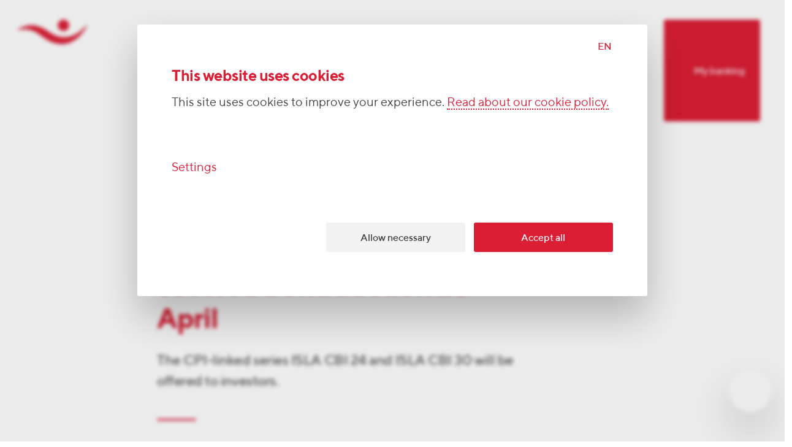

--- FILE ---
content_type: text/html; charset=utf-8
request_url: https://www.google.com/recaptcha/api2/anchor?ar=1&k=6Ldu_8YrAAAAAGDnP3zjYcJwFYdnlfA3kmcF-I2r&co=aHR0cHM6Ly93d3cuaXNsYW5kc2JhbmtpLmlzOjQ0Mw..&hl=is&v=9TiwnJFHeuIw_s0wSd3fiKfN&size=invisible&anchor-ms=20000&execute-ms=30000&cb=dawhdym3ulvp
body_size: 48587
content:
<!DOCTYPE HTML><html dir="ltr" lang="is"><head><meta http-equiv="Content-Type" content="text/html; charset=UTF-8">
<meta http-equiv="X-UA-Compatible" content="IE=edge">
<title>reCAPTCHA</title>
<style type="text/css">
/* cyrillic-ext */
@font-face {
  font-family: 'Roboto';
  font-style: normal;
  font-weight: 400;
  font-stretch: 100%;
  src: url(//fonts.gstatic.com/s/roboto/v48/KFO7CnqEu92Fr1ME7kSn66aGLdTylUAMa3GUBHMdazTgWw.woff2) format('woff2');
  unicode-range: U+0460-052F, U+1C80-1C8A, U+20B4, U+2DE0-2DFF, U+A640-A69F, U+FE2E-FE2F;
}
/* cyrillic */
@font-face {
  font-family: 'Roboto';
  font-style: normal;
  font-weight: 400;
  font-stretch: 100%;
  src: url(//fonts.gstatic.com/s/roboto/v48/KFO7CnqEu92Fr1ME7kSn66aGLdTylUAMa3iUBHMdazTgWw.woff2) format('woff2');
  unicode-range: U+0301, U+0400-045F, U+0490-0491, U+04B0-04B1, U+2116;
}
/* greek-ext */
@font-face {
  font-family: 'Roboto';
  font-style: normal;
  font-weight: 400;
  font-stretch: 100%;
  src: url(//fonts.gstatic.com/s/roboto/v48/KFO7CnqEu92Fr1ME7kSn66aGLdTylUAMa3CUBHMdazTgWw.woff2) format('woff2');
  unicode-range: U+1F00-1FFF;
}
/* greek */
@font-face {
  font-family: 'Roboto';
  font-style: normal;
  font-weight: 400;
  font-stretch: 100%;
  src: url(//fonts.gstatic.com/s/roboto/v48/KFO7CnqEu92Fr1ME7kSn66aGLdTylUAMa3-UBHMdazTgWw.woff2) format('woff2');
  unicode-range: U+0370-0377, U+037A-037F, U+0384-038A, U+038C, U+038E-03A1, U+03A3-03FF;
}
/* math */
@font-face {
  font-family: 'Roboto';
  font-style: normal;
  font-weight: 400;
  font-stretch: 100%;
  src: url(//fonts.gstatic.com/s/roboto/v48/KFO7CnqEu92Fr1ME7kSn66aGLdTylUAMawCUBHMdazTgWw.woff2) format('woff2');
  unicode-range: U+0302-0303, U+0305, U+0307-0308, U+0310, U+0312, U+0315, U+031A, U+0326-0327, U+032C, U+032F-0330, U+0332-0333, U+0338, U+033A, U+0346, U+034D, U+0391-03A1, U+03A3-03A9, U+03B1-03C9, U+03D1, U+03D5-03D6, U+03F0-03F1, U+03F4-03F5, U+2016-2017, U+2034-2038, U+203C, U+2040, U+2043, U+2047, U+2050, U+2057, U+205F, U+2070-2071, U+2074-208E, U+2090-209C, U+20D0-20DC, U+20E1, U+20E5-20EF, U+2100-2112, U+2114-2115, U+2117-2121, U+2123-214F, U+2190, U+2192, U+2194-21AE, U+21B0-21E5, U+21F1-21F2, U+21F4-2211, U+2213-2214, U+2216-22FF, U+2308-230B, U+2310, U+2319, U+231C-2321, U+2336-237A, U+237C, U+2395, U+239B-23B7, U+23D0, U+23DC-23E1, U+2474-2475, U+25AF, U+25B3, U+25B7, U+25BD, U+25C1, U+25CA, U+25CC, U+25FB, U+266D-266F, U+27C0-27FF, U+2900-2AFF, U+2B0E-2B11, U+2B30-2B4C, U+2BFE, U+3030, U+FF5B, U+FF5D, U+1D400-1D7FF, U+1EE00-1EEFF;
}
/* symbols */
@font-face {
  font-family: 'Roboto';
  font-style: normal;
  font-weight: 400;
  font-stretch: 100%;
  src: url(//fonts.gstatic.com/s/roboto/v48/KFO7CnqEu92Fr1ME7kSn66aGLdTylUAMaxKUBHMdazTgWw.woff2) format('woff2');
  unicode-range: U+0001-000C, U+000E-001F, U+007F-009F, U+20DD-20E0, U+20E2-20E4, U+2150-218F, U+2190, U+2192, U+2194-2199, U+21AF, U+21E6-21F0, U+21F3, U+2218-2219, U+2299, U+22C4-22C6, U+2300-243F, U+2440-244A, U+2460-24FF, U+25A0-27BF, U+2800-28FF, U+2921-2922, U+2981, U+29BF, U+29EB, U+2B00-2BFF, U+4DC0-4DFF, U+FFF9-FFFB, U+10140-1018E, U+10190-1019C, U+101A0, U+101D0-101FD, U+102E0-102FB, U+10E60-10E7E, U+1D2C0-1D2D3, U+1D2E0-1D37F, U+1F000-1F0FF, U+1F100-1F1AD, U+1F1E6-1F1FF, U+1F30D-1F30F, U+1F315, U+1F31C, U+1F31E, U+1F320-1F32C, U+1F336, U+1F378, U+1F37D, U+1F382, U+1F393-1F39F, U+1F3A7-1F3A8, U+1F3AC-1F3AF, U+1F3C2, U+1F3C4-1F3C6, U+1F3CA-1F3CE, U+1F3D4-1F3E0, U+1F3ED, U+1F3F1-1F3F3, U+1F3F5-1F3F7, U+1F408, U+1F415, U+1F41F, U+1F426, U+1F43F, U+1F441-1F442, U+1F444, U+1F446-1F449, U+1F44C-1F44E, U+1F453, U+1F46A, U+1F47D, U+1F4A3, U+1F4B0, U+1F4B3, U+1F4B9, U+1F4BB, U+1F4BF, U+1F4C8-1F4CB, U+1F4D6, U+1F4DA, U+1F4DF, U+1F4E3-1F4E6, U+1F4EA-1F4ED, U+1F4F7, U+1F4F9-1F4FB, U+1F4FD-1F4FE, U+1F503, U+1F507-1F50B, U+1F50D, U+1F512-1F513, U+1F53E-1F54A, U+1F54F-1F5FA, U+1F610, U+1F650-1F67F, U+1F687, U+1F68D, U+1F691, U+1F694, U+1F698, U+1F6AD, U+1F6B2, U+1F6B9-1F6BA, U+1F6BC, U+1F6C6-1F6CF, U+1F6D3-1F6D7, U+1F6E0-1F6EA, U+1F6F0-1F6F3, U+1F6F7-1F6FC, U+1F700-1F7FF, U+1F800-1F80B, U+1F810-1F847, U+1F850-1F859, U+1F860-1F887, U+1F890-1F8AD, U+1F8B0-1F8BB, U+1F8C0-1F8C1, U+1F900-1F90B, U+1F93B, U+1F946, U+1F984, U+1F996, U+1F9E9, U+1FA00-1FA6F, U+1FA70-1FA7C, U+1FA80-1FA89, U+1FA8F-1FAC6, U+1FACE-1FADC, U+1FADF-1FAE9, U+1FAF0-1FAF8, U+1FB00-1FBFF;
}
/* vietnamese */
@font-face {
  font-family: 'Roboto';
  font-style: normal;
  font-weight: 400;
  font-stretch: 100%;
  src: url(//fonts.gstatic.com/s/roboto/v48/KFO7CnqEu92Fr1ME7kSn66aGLdTylUAMa3OUBHMdazTgWw.woff2) format('woff2');
  unicode-range: U+0102-0103, U+0110-0111, U+0128-0129, U+0168-0169, U+01A0-01A1, U+01AF-01B0, U+0300-0301, U+0303-0304, U+0308-0309, U+0323, U+0329, U+1EA0-1EF9, U+20AB;
}
/* latin-ext */
@font-face {
  font-family: 'Roboto';
  font-style: normal;
  font-weight: 400;
  font-stretch: 100%;
  src: url(//fonts.gstatic.com/s/roboto/v48/KFO7CnqEu92Fr1ME7kSn66aGLdTylUAMa3KUBHMdazTgWw.woff2) format('woff2');
  unicode-range: U+0100-02BA, U+02BD-02C5, U+02C7-02CC, U+02CE-02D7, U+02DD-02FF, U+0304, U+0308, U+0329, U+1D00-1DBF, U+1E00-1E9F, U+1EF2-1EFF, U+2020, U+20A0-20AB, U+20AD-20C0, U+2113, U+2C60-2C7F, U+A720-A7FF;
}
/* latin */
@font-face {
  font-family: 'Roboto';
  font-style: normal;
  font-weight: 400;
  font-stretch: 100%;
  src: url(//fonts.gstatic.com/s/roboto/v48/KFO7CnqEu92Fr1ME7kSn66aGLdTylUAMa3yUBHMdazQ.woff2) format('woff2');
  unicode-range: U+0000-00FF, U+0131, U+0152-0153, U+02BB-02BC, U+02C6, U+02DA, U+02DC, U+0304, U+0308, U+0329, U+2000-206F, U+20AC, U+2122, U+2191, U+2193, U+2212, U+2215, U+FEFF, U+FFFD;
}
/* cyrillic-ext */
@font-face {
  font-family: 'Roboto';
  font-style: normal;
  font-weight: 500;
  font-stretch: 100%;
  src: url(//fonts.gstatic.com/s/roboto/v48/KFO7CnqEu92Fr1ME7kSn66aGLdTylUAMa3GUBHMdazTgWw.woff2) format('woff2');
  unicode-range: U+0460-052F, U+1C80-1C8A, U+20B4, U+2DE0-2DFF, U+A640-A69F, U+FE2E-FE2F;
}
/* cyrillic */
@font-face {
  font-family: 'Roboto';
  font-style: normal;
  font-weight: 500;
  font-stretch: 100%;
  src: url(//fonts.gstatic.com/s/roboto/v48/KFO7CnqEu92Fr1ME7kSn66aGLdTylUAMa3iUBHMdazTgWw.woff2) format('woff2');
  unicode-range: U+0301, U+0400-045F, U+0490-0491, U+04B0-04B1, U+2116;
}
/* greek-ext */
@font-face {
  font-family: 'Roboto';
  font-style: normal;
  font-weight: 500;
  font-stretch: 100%;
  src: url(//fonts.gstatic.com/s/roboto/v48/KFO7CnqEu92Fr1ME7kSn66aGLdTylUAMa3CUBHMdazTgWw.woff2) format('woff2');
  unicode-range: U+1F00-1FFF;
}
/* greek */
@font-face {
  font-family: 'Roboto';
  font-style: normal;
  font-weight: 500;
  font-stretch: 100%;
  src: url(//fonts.gstatic.com/s/roboto/v48/KFO7CnqEu92Fr1ME7kSn66aGLdTylUAMa3-UBHMdazTgWw.woff2) format('woff2');
  unicode-range: U+0370-0377, U+037A-037F, U+0384-038A, U+038C, U+038E-03A1, U+03A3-03FF;
}
/* math */
@font-face {
  font-family: 'Roboto';
  font-style: normal;
  font-weight: 500;
  font-stretch: 100%;
  src: url(//fonts.gstatic.com/s/roboto/v48/KFO7CnqEu92Fr1ME7kSn66aGLdTylUAMawCUBHMdazTgWw.woff2) format('woff2');
  unicode-range: U+0302-0303, U+0305, U+0307-0308, U+0310, U+0312, U+0315, U+031A, U+0326-0327, U+032C, U+032F-0330, U+0332-0333, U+0338, U+033A, U+0346, U+034D, U+0391-03A1, U+03A3-03A9, U+03B1-03C9, U+03D1, U+03D5-03D6, U+03F0-03F1, U+03F4-03F5, U+2016-2017, U+2034-2038, U+203C, U+2040, U+2043, U+2047, U+2050, U+2057, U+205F, U+2070-2071, U+2074-208E, U+2090-209C, U+20D0-20DC, U+20E1, U+20E5-20EF, U+2100-2112, U+2114-2115, U+2117-2121, U+2123-214F, U+2190, U+2192, U+2194-21AE, U+21B0-21E5, U+21F1-21F2, U+21F4-2211, U+2213-2214, U+2216-22FF, U+2308-230B, U+2310, U+2319, U+231C-2321, U+2336-237A, U+237C, U+2395, U+239B-23B7, U+23D0, U+23DC-23E1, U+2474-2475, U+25AF, U+25B3, U+25B7, U+25BD, U+25C1, U+25CA, U+25CC, U+25FB, U+266D-266F, U+27C0-27FF, U+2900-2AFF, U+2B0E-2B11, U+2B30-2B4C, U+2BFE, U+3030, U+FF5B, U+FF5D, U+1D400-1D7FF, U+1EE00-1EEFF;
}
/* symbols */
@font-face {
  font-family: 'Roboto';
  font-style: normal;
  font-weight: 500;
  font-stretch: 100%;
  src: url(//fonts.gstatic.com/s/roboto/v48/KFO7CnqEu92Fr1ME7kSn66aGLdTylUAMaxKUBHMdazTgWw.woff2) format('woff2');
  unicode-range: U+0001-000C, U+000E-001F, U+007F-009F, U+20DD-20E0, U+20E2-20E4, U+2150-218F, U+2190, U+2192, U+2194-2199, U+21AF, U+21E6-21F0, U+21F3, U+2218-2219, U+2299, U+22C4-22C6, U+2300-243F, U+2440-244A, U+2460-24FF, U+25A0-27BF, U+2800-28FF, U+2921-2922, U+2981, U+29BF, U+29EB, U+2B00-2BFF, U+4DC0-4DFF, U+FFF9-FFFB, U+10140-1018E, U+10190-1019C, U+101A0, U+101D0-101FD, U+102E0-102FB, U+10E60-10E7E, U+1D2C0-1D2D3, U+1D2E0-1D37F, U+1F000-1F0FF, U+1F100-1F1AD, U+1F1E6-1F1FF, U+1F30D-1F30F, U+1F315, U+1F31C, U+1F31E, U+1F320-1F32C, U+1F336, U+1F378, U+1F37D, U+1F382, U+1F393-1F39F, U+1F3A7-1F3A8, U+1F3AC-1F3AF, U+1F3C2, U+1F3C4-1F3C6, U+1F3CA-1F3CE, U+1F3D4-1F3E0, U+1F3ED, U+1F3F1-1F3F3, U+1F3F5-1F3F7, U+1F408, U+1F415, U+1F41F, U+1F426, U+1F43F, U+1F441-1F442, U+1F444, U+1F446-1F449, U+1F44C-1F44E, U+1F453, U+1F46A, U+1F47D, U+1F4A3, U+1F4B0, U+1F4B3, U+1F4B9, U+1F4BB, U+1F4BF, U+1F4C8-1F4CB, U+1F4D6, U+1F4DA, U+1F4DF, U+1F4E3-1F4E6, U+1F4EA-1F4ED, U+1F4F7, U+1F4F9-1F4FB, U+1F4FD-1F4FE, U+1F503, U+1F507-1F50B, U+1F50D, U+1F512-1F513, U+1F53E-1F54A, U+1F54F-1F5FA, U+1F610, U+1F650-1F67F, U+1F687, U+1F68D, U+1F691, U+1F694, U+1F698, U+1F6AD, U+1F6B2, U+1F6B9-1F6BA, U+1F6BC, U+1F6C6-1F6CF, U+1F6D3-1F6D7, U+1F6E0-1F6EA, U+1F6F0-1F6F3, U+1F6F7-1F6FC, U+1F700-1F7FF, U+1F800-1F80B, U+1F810-1F847, U+1F850-1F859, U+1F860-1F887, U+1F890-1F8AD, U+1F8B0-1F8BB, U+1F8C0-1F8C1, U+1F900-1F90B, U+1F93B, U+1F946, U+1F984, U+1F996, U+1F9E9, U+1FA00-1FA6F, U+1FA70-1FA7C, U+1FA80-1FA89, U+1FA8F-1FAC6, U+1FACE-1FADC, U+1FADF-1FAE9, U+1FAF0-1FAF8, U+1FB00-1FBFF;
}
/* vietnamese */
@font-face {
  font-family: 'Roboto';
  font-style: normal;
  font-weight: 500;
  font-stretch: 100%;
  src: url(//fonts.gstatic.com/s/roboto/v48/KFO7CnqEu92Fr1ME7kSn66aGLdTylUAMa3OUBHMdazTgWw.woff2) format('woff2');
  unicode-range: U+0102-0103, U+0110-0111, U+0128-0129, U+0168-0169, U+01A0-01A1, U+01AF-01B0, U+0300-0301, U+0303-0304, U+0308-0309, U+0323, U+0329, U+1EA0-1EF9, U+20AB;
}
/* latin-ext */
@font-face {
  font-family: 'Roboto';
  font-style: normal;
  font-weight: 500;
  font-stretch: 100%;
  src: url(//fonts.gstatic.com/s/roboto/v48/KFO7CnqEu92Fr1ME7kSn66aGLdTylUAMa3KUBHMdazTgWw.woff2) format('woff2');
  unicode-range: U+0100-02BA, U+02BD-02C5, U+02C7-02CC, U+02CE-02D7, U+02DD-02FF, U+0304, U+0308, U+0329, U+1D00-1DBF, U+1E00-1E9F, U+1EF2-1EFF, U+2020, U+20A0-20AB, U+20AD-20C0, U+2113, U+2C60-2C7F, U+A720-A7FF;
}
/* latin */
@font-face {
  font-family: 'Roboto';
  font-style: normal;
  font-weight: 500;
  font-stretch: 100%;
  src: url(//fonts.gstatic.com/s/roboto/v48/KFO7CnqEu92Fr1ME7kSn66aGLdTylUAMa3yUBHMdazQ.woff2) format('woff2');
  unicode-range: U+0000-00FF, U+0131, U+0152-0153, U+02BB-02BC, U+02C6, U+02DA, U+02DC, U+0304, U+0308, U+0329, U+2000-206F, U+20AC, U+2122, U+2191, U+2193, U+2212, U+2215, U+FEFF, U+FFFD;
}
/* cyrillic-ext */
@font-face {
  font-family: 'Roboto';
  font-style: normal;
  font-weight: 900;
  font-stretch: 100%;
  src: url(//fonts.gstatic.com/s/roboto/v48/KFO7CnqEu92Fr1ME7kSn66aGLdTylUAMa3GUBHMdazTgWw.woff2) format('woff2');
  unicode-range: U+0460-052F, U+1C80-1C8A, U+20B4, U+2DE0-2DFF, U+A640-A69F, U+FE2E-FE2F;
}
/* cyrillic */
@font-face {
  font-family: 'Roboto';
  font-style: normal;
  font-weight: 900;
  font-stretch: 100%;
  src: url(//fonts.gstatic.com/s/roboto/v48/KFO7CnqEu92Fr1ME7kSn66aGLdTylUAMa3iUBHMdazTgWw.woff2) format('woff2');
  unicode-range: U+0301, U+0400-045F, U+0490-0491, U+04B0-04B1, U+2116;
}
/* greek-ext */
@font-face {
  font-family: 'Roboto';
  font-style: normal;
  font-weight: 900;
  font-stretch: 100%;
  src: url(//fonts.gstatic.com/s/roboto/v48/KFO7CnqEu92Fr1ME7kSn66aGLdTylUAMa3CUBHMdazTgWw.woff2) format('woff2');
  unicode-range: U+1F00-1FFF;
}
/* greek */
@font-face {
  font-family: 'Roboto';
  font-style: normal;
  font-weight: 900;
  font-stretch: 100%;
  src: url(//fonts.gstatic.com/s/roboto/v48/KFO7CnqEu92Fr1ME7kSn66aGLdTylUAMa3-UBHMdazTgWw.woff2) format('woff2');
  unicode-range: U+0370-0377, U+037A-037F, U+0384-038A, U+038C, U+038E-03A1, U+03A3-03FF;
}
/* math */
@font-face {
  font-family: 'Roboto';
  font-style: normal;
  font-weight: 900;
  font-stretch: 100%;
  src: url(//fonts.gstatic.com/s/roboto/v48/KFO7CnqEu92Fr1ME7kSn66aGLdTylUAMawCUBHMdazTgWw.woff2) format('woff2');
  unicode-range: U+0302-0303, U+0305, U+0307-0308, U+0310, U+0312, U+0315, U+031A, U+0326-0327, U+032C, U+032F-0330, U+0332-0333, U+0338, U+033A, U+0346, U+034D, U+0391-03A1, U+03A3-03A9, U+03B1-03C9, U+03D1, U+03D5-03D6, U+03F0-03F1, U+03F4-03F5, U+2016-2017, U+2034-2038, U+203C, U+2040, U+2043, U+2047, U+2050, U+2057, U+205F, U+2070-2071, U+2074-208E, U+2090-209C, U+20D0-20DC, U+20E1, U+20E5-20EF, U+2100-2112, U+2114-2115, U+2117-2121, U+2123-214F, U+2190, U+2192, U+2194-21AE, U+21B0-21E5, U+21F1-21F2, U+21F4-2211, U+2213-2214, U+2216-22FF, U+2308-230B, U+2310, U+2319, U+231C-2321, U+2336-237A, U+237C, U+2395, U+239B-23B7, U+23D0, U+23DC-23E1, U+2474-2475, U+25AF, U+25B3, U+25B7, U+25BD, U+25C1, U+25CA, U+25CC, U+25FB, U+266D-266F, U+27C0-27FF, U+2900-2AFF, U+2B0E-2B11, U+2B30-2B4C, U+2BFE, U+3030, U+FF5B, U+FF5D, U+1D400-1D7FF, U+1EE00-1EEFF;
}
/* symbols */
@font-face {
  font-family: 'Roboto';
  font-style: normal;
  font-weight: 900;
  font-stretch: 100%;
  src: url(//fonts.gstatic.com/s/roboto/v48/KFO7CnqEu92Fr1ME7kSn66aGLdTylUAMaxKUBHMdazTgWw.woff2) format('woff2');
  unicode-range: U+0001-000C, U+000E-001F, U+007F-009F, U+20DD-20E0, U+20E2-20E4, U+2150-218F, U+2190, U+2192, U+2194-2199, U+21AF, U+21E6-21F0, U+21F3, U+2218-2219, U+2299, U+22C4-22C6, U+2300-243F, U+2440-244A, U+2460-24FF, U+25A0-27BF, U+2800-28FF, U+2921-2922, U+2981, U+29BF, U+29EB, U+2B00-2BFF, U+4DC0-4DFF, U+FFF9-FFFB, U+10140-1018E, U+10190-1019C, U+101A0, U+101D0-101FD, U+102E0-102FB, U+10E60-10E7E, U+1D2C0-1D2D3, U+1D2E0-1D37F, U+1F000-1F0FF, U+1F100-1F1AD, U+1F1E6-1F1FF, U+1F30D-1F30F, U+1F315, U+1F31C, U+1F31E, U+1F320-1F32C, U+1F336, U+1F378, U+1F37D, U+1F382, U+1F393-1F39F, U+1F3A7-1F3A8, U+1F3AC-1F3AF, U+1F3C2, U+1F3C4-1F3C6, U+1F3CA-1F3CE, U+1F3D4-1F3E0, U+1F3ED, U+1F3F1-1F3F3, U+1F3F5-1F3F7, U+1F408, U+1F415, U+1F41F, U+1F426, U+1F43F, U+1F441-1F442, U+1F444, U+1F446-1F449, U+1F44C-1F44E, U+1F453, U+1F46A, U+1F47D, U+1F4A3, U+1F4B0, U+1F4B3, U+1F4B9, U+1F4BB, U+1F4BF, U+1F4C8-1F4CB, U+1F4D6, U+1F4DA, U+1F4DF, U+1F4E3-1F4E6, U+1F4EA-1F4ED, U+1F4F7, U+1F4F9-1F4FB, U+1F4FD-1F4FE, U+1F503, U+1F507-1F50B, U+1F50D, U+1F512-1F513, U+1F53E-1F54A, U+1F54F-1F5FA, U+1F610, U+1F650-1F67F, U+1F687, U+1F68D, U+1F691, U+1F694, U+1F698, U+1F6AD, U+1F6B2, U+1F6B9-1F6BA, U+1F6BC, U+1F6C6-1F6CF, U+1F6D3-1F6D7, U+1F6E0-1F6EA, U+1F6F0-1F6F3, U+1F6F7-1F6FC, U+1F700-1F7FF, U+1F800-1F80B, U+1F810-1F847, U+1F850-1F859, U+1F860-1F887, U+1F890-1F8AD, U+1F8B0-1F8BB, U+1F8C0-1F8C1, U+1F900-1F90B, U+1F93B, U+1F946, U+1F984, U+1F996, U+1F9E9, U+1FA00-1FA6F, U+1FA70-1FA7C, U+1FA80-1FA89, U+1FA8F-1FAC6, U+1FACE-1FADC, U+1FADF-1FAE9, U+1FAF0-1FAF8, U+1FB00-1FBFF;
}
/* vietnamese */
@font-face {
  font-family: 'Roboto';
  font-style: normal;
  font-weight: 900;
  font-stretch: 100%;
  src: url(//fonts.gstatic.com/s/roboto/v48/KFO7CnqEu92Fr1ME7kSn66aGLdTylUAMa3OUBHMdazTgWw.woff2) format('woff2');
  unicode-range: U+0102-0103, U+0110-0111, U+0128-0129, U+0168-0169, U+01A0-01A1, U+01AF-01B0, U+0300-0301, U+0303-0304, U+0308-0309, U+0323, U+0329, U+1EA0-1EF9, U+20AB;
}
/* latin-ext */
@font-face {
  font-family: 'Roboto';
  font-style: normal;
  font-weight: 900;
  font-stretch: 100%;
  src: url(//fonts.gstatic.com/s/roboto/v48/KFO7CnqEu92Fr1ME7kSn66aGLdTylUAMa3KUBHMdazTgWw.woff2) format('woff2');
  unicode-range: U+0100-02BA, U+02BD-02C5, U+02C7-02CC, U+02CE-02D7, U+02DD-02FF, U+0304, U+0308, U+0329, U+1D00-1DBF, U+1E00-1E9F, U+1EF2-1EFF, U+2020, U+20A0-20AB, U+20AD-20C0, U+2113, U+2C60-2C7F, U+A720-A7FF;
}
/* latin */
@font-face {
  font-family: 'Roboto';
  font-style: normal;
  font-weight: 900;
  font-stretch: 100%;
  src: url(//fonts.gstatic.com/s/roboto/v48/KFO7CnqEu92Fr1ME7kSn66aGLdTylUAMa3yUBHMdazQ.woff2) format('woff2');
  unicode-range: U+0000-00FF, U+0131, U+0152-0153, U+02BB-02BC, U+02C6, U+02DA, U+02DC, U+0304, U+0308, U+0329, U+2000-206F, U+20AC, U+2122, U+2191, U+2193, U+2212, U+2215, U+FEFF, U+FFFD;
}

</style>
<link rel="stylesheet" type="text/css" href="https://www.gstatic.com/recaptcha/releases/9TiwnJFHeuIw_s0wSd3fiKfN/styles__ltr.css">
<script nonce="xSIOvVRH_qgp5YaRB_Ga5g" type="text/javascript">window['__recaptcha_api'] = 'https://www.google.com/recaptcha/api2/';</script>
<script type="text/javascript" src="https://www.gstatic.com/recaptcha/releases/9TiwnJFHeuIw_s0wSd3fiKfN/recaptcha__is.js" nonce="xSIOvVRH_qgp5YaRB_Ga5g">
      
    </script></head>
<body><div id="rc-anchor-alert" class="rc-anchor-alert"></div>
<input type="hidden" id="recaptcha-token" value="[base64]">
<script type="text/javascript" nonce="xSIOvVRH_qgp5YaRB_Ga5g">
      recaptcha.anchor.Main.init("[\x22ainput\x22,[\x22bgdata\x22,\x22\x22,\[base64]/[base64]/bmV3IFpbdF0obVswXSk6Sz09Mj9uZXcgWlt0XShtWzBdLG1bMV0pOks9PTM/bmV3IFpbdF0obVswXSxtWzFdLG1bMl0pOks9PTQ/[base64]/[base64]/[base64]/[base64]/[base64]/[base64]/[base64]/[base64]/[base64]/[base64]/[base64]/[base64]/[base64]/[base64]\\u003d\\u003d\x22,\[base64]\\u003d\\u003d\x22,\x22DSPCpkMPwpbCj8KHf8KSIG7Cg8Kwwp48w5bDoTRLwpN4IgbCn0nCgDZpwrsBwrxCw6xHYEbCh8Kgw6MeXgxsYn4AbmZ7dsOEXigSw5Nqw5/[base64]/ClcKCbcO6f8OSIR3DiV3CrcKfXiHCksOYwpPDo8OKP1MTDHoew7tswpBVw4JywrpLBHPCsHDDngTCjn0jbMO/[base64]/DiMOHwrwSQhLDhhwRG8OwSsOEw5UTwrrCkcOLK8ORw6vDgWbDsTHCmFbCtGrDhMKSBEnDkwpnA3rChsOnwqzDrcKlwq/CoMONwprDkCl9eCx/wrHDrxlMSWoSGEspUsOxwobClREFwrXDnz1XwppHRMKqDsOrwqXCg8ODRgnDksKXEVIkwr3DicOHYQkFw49FWcOqwp3Di8O5wqc7w6hRw5/Cl8K1CsO0K28ILcOkwoYzwrDCucKAZsOXwrfDvEbDtsK7QMKYUcK0w4txw4XDhRNqw5LDnsOqw5fDklHClcONdsK6JG9UMxY/ZxNZw7Foc8KuCsO2w4DCgsOrw7PDqyXDvsKuAlLCsELCtsOJwqR0GzIwwr10w6BSw43CscOaw6rDu8KZQsOyE3Umw6IQwrZowo4Nw7/DpsOLbRzCusK3fmnChSbDswrDo8OfwqLCsMO7UcKyR8O4w5UpP8O1G8KAw4MWRGbDo1nDpcOjw53DoGICN8KSw7wGQ0U5XzMSw5vCq1jCnVgwPlXDk0LCj8KMw6HDhcOGw6XCi3hlwo7DikHDocOqw7TDvnV+w59YIsOpw5jCl0kbwo/DtMKKw5JjwofDrkfDnE3DuEjCisOfwo/DmSTDlMKERsO6WCvDosO0XcK5GmFIZsKLRcOVw5rDsMKNa8KMwp3DtcK7UcO9w7dlw4LDoMKow7NoJmDCkMO2w7pOWMOMclzDqcO3ACzCsAMmd8OqFlvDpw4YC8OqCcOoSMK9QWMYXwwWw4XDqUIMwoY5MsOpw6/CqcOxw7tIw5h5wonCtMODOsONw49BdAzDkcOhPsOWwrM9wokxw6DDl8OHwrg9wpXDocKww41Ww63DjMKZwqjCpsKFw6hTCFbDvMOVB8OWwpHDqnZtwoDDqVBSw54Pw4cudsKtw6M/[base64]/[base64]/DlcOmSys0YltSXhwYFMOFED7DvSHCqRspw4bDlXdBw5pcwqHCjFPDkTFmVWbDvsKvRWDDllQIw4DDnBnCnMOdUcKOBQpjw6jDvU3Co29FwrTCp8KRCsOlCsOrwq7DjcOpPGlMM2TCh8OBHTnDl8KmEsKIf8KEUC/CgGJnwqrDvA7CmnzDlmYAwrvDr8KgwpPDoGZyXcO6w5QLLA4vwoFLw4QMDsOrw5sDw5MXIltgwpFbTsOHw4PDkMO/w4MtJMO2w5XDjMOCwpYLE3/[base64]/DpMO2MDHCuhbCrsOyw5nDghHDsMO3w7xufSzCuFlGJ3TCkcKmTGRsw4zCosKIQm9Fa8KXYkTDs8KiWG3DnMK3w5JQCF91O8OgBMK/KzlnFVjDtkPCsA84w77DpMKywoZ9Uy3CpVhwBcK/[base64]/Cm8ORwo58w6vCsk0Hw7jDhwo/IsKWcnjDukDCj37DjB7Co8O5w7w4a8O2O8K9P8O2GMOFw5vDkcK3w54ewotew7pLDWvDuHzChcKrTcOgw68yw5bDn1PDtcO+CkQNGsOnaMKQD1TChsO5GQICOsOlwpZwEmvDjAp5w4MEKMKVJl90w4rDqwrClcOzwr9RTMO1w6/CsioXw6lyDcOnACLDg3nDvEZTNzfCusOCw6XDoz8efDw7F8KywpAXwp9pw7vDkUs7fQ/CkTrDgMKeWSTDtcOmwr02w7Q+wothwo9IdsKjRlRYWsO8wqLClVA8wrvCs8OxwplVLsOKCMOswpkHwoXDilbDg8Kkw5jDnMOuwpFkwoLDjMKRMURWw53CmcOAwoouCMKPFHgZwpkFfGDDn8KSw79dRsK4WSZIw5nCjk9jYkdrBcOfwpDDsERMw40WZsK/AsOAwpXDn2XCsi/[base64]/DlDIDw4RkwpHCssKywqPCn3RIPcKTw7/CvsOcCMOhK8Kqw6kWwrzCgsOVZsOIQMOSa8KHLQfCtA16wqbDv8KpwqfDozrCjcKhw4RvEy/CvHByw5JGZVjCtyTDjMOQYXR+f8KiLsKpwrHDpmF/w67Cl2jDsh7Cm8O7woIxVAPCu8KyMCFywrMywocxw7fDhsKecQRGwprCgMKyw6w+b3LDuMOrw7DDhhtlwpvDs8O0FRxrZ8OLN8Oqw43Cj2LClcOLwo/Ds8KAKMOUFMOmU8Oaw6TDtHjDvHAHwo7ChkYTJRJIwqRiR0U/[base64]/DqkdAwpMTGsKAwrfDocKaUsO6w73Du8OkLyDCkX/[base64]/DucOPEMOWwrkuTBAZwo3Dl8OEQ3HCmMOjw7zCp8OywpoYE8KhegANC1loJsOOaMKxS8OtWwDChzrDisOAwrpqaSnClMOFw7jDnxoDSMOfwpdKw7EPw5U4wrvDlVksRBPDvGHDgcOjbcOYwql4w5PDpsOew4PDncKCU2ZqfizClAcQw47DvCc6D8ODN8KXw4/[base64]/YMKxwrHCt8KIYw3DmMOjwprCsTXCiHxZw7LDgw85w7VjTRzCj8KRwrTDgmnCszbDg8Kyw58cw7kQw69Hwr8uwpDChCskNcObX8OKw6zCpHpuw6ViwrN8BcOPwo/CuATCt8KdNsO9XMOIwrXDrUrDtBRsw4jCusODw5kAw7h3w7bCqMOwYQ/Dh215GU7CuBfChBPCkWhUfRrCrsODdxo8wofClx3DiMO6LcKKP0NeVsOHYcK0w5vCpVLClMK4NMOBw7vCusKpw6kbP3rDssKBw4d9w7/[base64]/McKdwrTDn3rCk2DDtsKcw5JtJEcqwrwlV8KEaiIIw4AOTcOxwqbCujljBcKOWMOre8KkFMOUPy3DkwXDvcKsYsKrPU9zw61AIyXCvcKhwr42DsKDMcKvw7DDpQPCvQnCrgpeOMKJOcKAwqDDgX3Cmj1WdSDCkyo7w74Tw7Rgw7PCtjTDmsOFcQ/DlcOfwo1VEMKpwrPCoGvCpcKJwrALw5BuQsKcPMOAEcKtZsK7PMOGcG7CmnbCmcK/w4/DrCXDrxsew4AvE37DrsKjw57DusO6SmXDngDChsKCwqLDnn1LWMKzwp59w5DCginDlsK3w7pJw7U2KHzDgSh/[base64]/Dpx/CpX3CocKbDsOMW20TH0oIEMOpw48Fw6JJQsKBwo/Dl2g9KxAkw5rCpT0hdCvCvQQ3woPCnwEYK8Kda8O3wr3Dnk9jwqkZw6PCu8KgwqLCjTgrwoF5wqtPwrzDpQZyw5oAVxo4w6sBOMOpwr3CtE4Sw6AcKcOdwojDmsOBwqbCk11XRlYWLizCocKiURLCqTo/bsKheMOYw5tvw7zDjMOXWXVYRcOdZsOaesKyw7pSwpbCo8O/B8K0KcOlw5BdR35Mw745wrVAIDwHOGrCrsKGT33DjcO8wrnDrw3DtMKHwoHDqVM5dx0lw6XDrMO0V00dw6dJEBEhIDLCiwkuwqPCrcOrEmgkXUstw6LCoV/ChiTDkMKtw6nDnzwOw71iw4QXCcOPw4vCmFd2wrwkJGh+w4EGfsOoKDPCowIfw5NEw7rCnHZBNw98wqQdKcKUIydWFMK8BsKDElcVw6vDs8K5w4pvJk/DlDHCu23CsmZqGE3DsjvCgMKnOsKawq8nFDUQw41kYibCk30jfiUGFxxpHCgUwrsWw75pw5okIsK5FcO2SEXCqAhiMCnCk8OtworDl8OKwrB6b8KqOkHCtXHDhU5Mwp1VXsOzWwBiw6tbwo7DnsOjw4J6LU8aw78TWVjDscOhRRcXXVV/aG1hDRJ7wrt4wqbCrwsvw6RUw4Vewo8lw7gNw607wqAow7fCsAjDnztqw6jDomlIFRI4U2Agw59nakFTVHbCmsOqw4LDkEDDoH/DjhbCr0YvFVFZfsOswrPDqTxOTsOWw6VFwozDi8Oxw5FGwppsGsOqR8KYOQ/CjsKFw5VQCsKVwppKwpHCmg7DjMORJgrCnQoxRSjCv8OqSsKZw6w9w7fClsOVw6DCicKKIsKawrxGw4/DpzzCo8Oxw5DDjcK4wqcww79zOi5Ww6gPdcONNMO7w7gDw5DDpsO8w5oXOQXCgMOSwpLCigPDnMKmBMOlw5jDjcOvw6jChMKnw6jDsz8VI14dD8Oodi/DpSDCslgLWwIsaMOEw5fDvsK0YcKsw5R1EMOKCMKJw6MmwoQvP8K/w58sw53Dvx4GAk4SwoPCoHrDtsKAIHrCisKLwqIpwrvCgi3DpSYfw6IIVcKVwpstwrEJNknCusKww6ptwpbDlTrColpYHxvDgsO9MVR3wol5w7NkVWfDoi3Dq8OKw7gYw73CnFslw5sAwrpvACXCqcKawpYowpc2wrkJw4lTw4g9wr4aaRAiwpLCqR/CqsKiwrbDpUUGN8Kqw4jDr8O0P1gwLTbCrsK3ICfDocOZR8OcworCmzNWBMKTwrgKHcOcw7cCScKvVcOGbmV/w7bDqsOawq/Dlg8nwqFzwofCvwPDgcKRY3RPw4Fow6JVIR3DkMOBT2fCjBgjwphnw5AXecO0UScUw4rCsMOtM8Kmw4Vaw5NpaWhZfDDDtFUBLMOTTizDtsOHeMKdfVozAMOESsOiw6jDnC/DvcOhwrk1w6RuDmJdw4HCgCkdR8Owwq8XwqrCkMKWIW01w5rDnDhkwpfDlRNsB1HCsXbDscO+TBhaw67DmMKtw54gwonCqD/CoGjDvE3DkF5zOjHCh8K3w7pSJ8KcHgtWw6k2w4w+wrzDrAwLAMOhw7fDqcKYwpvDi8KgEsKZM8OhIcO0fMKgHcKiw4jCisOyOMKpYW1IwprCqMKlEMK3bMOTfRTDsDvCvsK/[base64]/DiHYjMsO8w7N+McOdwrvDosKowqo6CTxXw5PCncOmQlN+RAPDkg8NfcKbVMKSYwBIw57Dol7DnMKIVMODYsKVA8OhVMKqIcOXwpd0wqw4AjzDgxVEPWTDjHfDmQUKw4sWDy9JRzkaLjDCsMKVNMOnCsKAw7nCoSDCoSDDk8OEwp/DnGlJw4rCosO6w4oYLMKPa8OgwoXCuTLCtBfDhREKQsKJQE/DgwxzRMKrw7c5wqlTQcKZPTQ2wovCiWV0YAM+w6vDicKaIzrCicOJw5nDksOCw5FBOFhkw4zCpcK8w4dVKsKDw7zCtMK7KMKrwq/CjsK2wrXCkk0bGMKHwrJ0w5BrOsKDwqfCl8KbMCrCksOKUyXCs8KUDC/CnsKHwqjCrn7CqzDChsOywqluw4nCpsOyLkfDkQXCv2XCncOBwqPDkiTDmmwXwr8xI8O8bMOBw4bDuR3DgC/[base64]/DkX/Ds1PCoUpYw71kwr3DgmFYbE3CjWvCscKYwqxRw5dtQMKRwo7Ds1XDh8O/wrlcw7/[base64]/[base64]/DvirCsTMyw6fCucOhU8Oiw6IbwpE+w4TCssKzSmBPAXBfwpXClcOdw6UkwpHCkVrCsicvDGjCjMKwZD7DnMOKNkXDtcKCWWTDnDbDrcOlCyPCty/DgcKVwrxaecO+PVdUw5lMwprCg8Kww79eBgA+w4nDrsKGA8OUwpTDmcKow7p6wrNKOBpCOxrDgMKmKXnDssOBwpbCqk/CjTDDv8KHDcKPw4FYwoDCtVh2O0Imw4TCqgfDqsKBw5HCrlYrwpkaw4NEQMK9wpjDk8KHLMKywpNmwql3w50LGXR5HyjCn1DDh0DDpsO6BsOyHQMiw4lDMMOAShJkw4jDo8K/[base64]/DqcOjw6nDvnMkd8Olw6vCiMKYw7AUw7drw70uw6HDvMOVRsOMYMOqw7M0wrwuH8KTKWkyw7jCriE4w5DChTNZwp/DskvCm24Rw77CpcO0woNWChvDu8OQwrogF8OBV8KIw4MLN8OmI04vWF/DvsK1e8O1PsOrFypGFcOPCMKaBmxZKgvDgMO6w5h8asOZRBM0SGgxw4DCscO0ck/CgirDqQ3DnDrDrcOww5hpcMOXwqbDiC/Cv8OkEFbDoRULSitMSMKiW8K9WgrDuihYw5UjBTXDgMOvw53ClMO/JTxZw5LDuUMRRiXCqcOnwpXDrcOUwprDpMKAw7/DhcKnwohTbzDChsKUMiYxCsOmw642w6PDmsOcw43DpFXClsKTwrzCosKxwqUBZsKYFHDDlcKxJsKiRcOBw5PDsQhAwoBawoB2CMKbEDHDosKUw6TCnX7DpMOKw4zDgMOwVTAow4/Cv8KewovDkm8Fw4NcacKOw6stO8O2wr5wwrgHVnBFdVHDkztfRX1Cw69CwpHDuMKywqXDuwxrwpl5w6M2Ag13wr/DjsOHBsOKfcK7KsKdZGlFwqh4w6PCg0HDm37Drk46OsKxwphbMcOYwqRIwqjDoHXDhmBaw5LDm8OgworCrsOfDsOQwr/[base64]/CpWsNwr/DtS9ZGRfDncKkUl8vUgVswrrDkUZ3KiJmwp9IPcKHwqoTU8KqwoYew7ItfsOHwqvDgVYzwqHDhlDCmcOWXm/DjcK5WMOsHMK/[base64]/CiwgybsKUecK2ADbDosOww5NOBHrCtGp4RcKVw4HDtMKaW8OAG8OgP8KSw5rCoHfDkjnDkcKLJ8KMwqJ2w4TDnzoiWU/DvlHCkEBKSHNpwofDoBjCg8OMFxXCpsK7SMKZWsKMb0XCu8O5wqLDicKSUGHDjkjCr2kUw6HDvsKWw7LCqcOiwoB2ZVvCpMOnw60uL8OQw5/CkgbDhsOLwrLDt2RIV8OIwqM1IMKMwq7CiidECmfCoBU6w7XCg8Kcw7wnBynChBMlw4nDomJaLnrDtE9RYcOUwrddI8OQQCpTw7HDqcKjwrnCm8K7w5zDnSjCisKTwqrDixHDiMOzw4LCqMKDw4NgBifDqsKGw4XDocOkDEwYJWPCjMKew5AWLMOxVcOewqsUW8O/woB7woDCqMKkw5rDp8KYw4rCmFPDkH7CmmTChsKlVcKpMMKxKcOjwrHCgMOQcUrDtVgtwpp5wrALw4vDgMK8wp1aw6PCp30QLScrwoRsw5TDsi/DpVpxwprCrR5hKlrCjitZwrbChAnDm8OsR3poE8Odw4HDq8K5w7IpG8Kow4zDiB7CkSTDrl4Ww7RPYVsow6ZGwrUjw7wNDcO0SSHDlMO5dF/[base64]/Dk8OMKl/CqsKOwp3CtsO9w5LCmMKvdcOMA3fDn8OOD8KQwqgabRHCk8OIwrUgPMKVwrfDgxQnaMO5UsKSwpTCgMKySA7Cg8K0AsKkw43DjCjCkgHCtcO+HgQUwovDhcOVIg0Qw5t3woUgDcKAwopjLsKpwrPDqjDDgyg3HcKYw4fCnCFvw4/CuCdDw69xw612w4p8JlDDs0PChFjDtcOuYcOpPcKXw63CssOywpQawonCvsK4MsObw6Rzw4R0YQ4VPjQkwobCn8KsBQTDm8KkYcOzVcKgPSzCv8K0w4TCtDIQTX7Dl8KuDsOBwq0DQzfCtkdiwpzDvxvComTDg8OpT8OUEE/DoT7CtT3Cj8OFw4bCg8OiwqzDjXYcwqLDr8K3IMOpwot5TMKnfsKTw5IZHMKxwpRnX8KgwqLCjisoAwXCl8OERRl1w414w7LChsK1PcK4wrR3w43Ck8O4J2EBTcK/LcOhwonCmQLCu8Ksw4jCp8OqfsO6wqXDhcKRNgnCu8KkJ8OmwqUlMTgpG8O1w5JcK8Oew4nCojLDr8KcXU7DtijDpMKBAMK8w7/CvcKBw4oGw5M8w5Akwpgtw4bDn3MXwq7CmcODUWkMwpoxwog7w74NwpFeHMKkwqHDoixCAcOSE8O3wpbCl8OJBA7CoWLCjMOEBMKaVHPCksOawr3Dq8O2eH7DjWEaw6Q/[base64]/w5Rpw7w9G8Onw7nCiHLDuQXDicO0T8OZVlLDkhwOBsO8Iikkw6jCnMOHeifDhcKew6FIbDzDi8KAwqPDnMOUwpQPQEbCs1TCn8KVP2JIGcOFQMOmw4bCqsOvOmsbwpNaw4/ChsOXK8K/YMK+woQMfSnDij8yQ8OEw6tUw4/DvcOPfcK9woDDihFEU0bDpcKew7XCty3ChsOMPsO1dMOfHCjDgMOXwqzDqcO8woLDgsKvDgzDjz87wpAEVcOiM8O8S1jCmXU7JhcSwprDilE+bEN4bsO0XsKZwqZow4EzQsKKYwDDv2bDucK/eU7DmxhhMsKtwqPCgEDDkMKaw71Oeh/CqcOswoDDuFUpw7vCqFHDncOlw7LDqCfDgHHDh8KFw5ZDOMOPGcOqw41hQg/CnEgzT8O9wrcqwpfDtHjDkVjDmMOuwpvDmWDDtMKnw6TDj8KoV3RrN8KGwpjCn8OzTkbDsmfCocKxf1rCqcO7esO6wqDDslPCisOpw7LCky9+woAjw4rCj8Oqwp3Cr2tLUh/DunjDncKKCsKEYwtuHCgNbsO2wqdIwqHCq10Mw5YRwrRqPERXw5ECOzXCskzDmi5jwphzw5zCmMK9d8KTIwMXw6fCu8KXGwp8w7sKw6Z+JAnDm8OwwoYMWcO9wq/DthZmNsOLwrTDs2pTwoJmVsOaWinDkS/Ct8OBwoVWw5/CosO5wr7ChcKjY2nDv8KTwrQ0McOHw5LDuyIowoI2DC0iwrRww5nDg8OrRgQUw6hgw5zDrcKbAcKAw7xww6sODcORwop8wpnCiDlvIgRFwpwlw7/DlsKWwrDCiG52wq5uw7XDp07Dq8OMwp0bVcO3OBDCs0UqWnDDpsOlAMKuw4BvRUrCugARTcOkw7HCpMKDw4PCjMKewr/[base64]/CpMKUw4DCqzbCm8OSw4LCqcO8w7RJw5cmZ8OwagvCqsKzwqXCpVPCk8OGw73Duw8MHMOjw5rClyvDsX/ClsKQUkjDugrClsKKHU3ClWZ0fcKpwo/DoywLcCvCg8KJw7swcnkowqLDvx3DigZTBlxkw6HCsx0hZkNePSDCrUZ7w6DDkVHCuRDDocKkw4LDrk48wrBkN8Oyw4LDn8KNwoPDlmcGw7Aaw7fDiMKEEkwuw5fDuMOkw5nDhF/CosOCe0hDwoVmCy0Nw5jDpDtDw7t+w7BcQsK3VWslwpB2AMODw6gvIMKywpLDkcKCwpYYw7DCn8OQYsK0w4/DtcOAE8OcVMKcw7wywprDmxUWCXXCqxMVRRnDlMKdwrDDo8OQwoPClsOAwofCo2JBw7rDhcKQw5rDsTFvLsOWZz4HXjzCnB/DgV/DsMKOV8O6bioQDcOJwp1vS8KAD8OvwqkcMcKNwpzDjcKJwr0uS14Icn4Cwr7DjhAmRcKecHHDmMOAS3zDlyvDnsOMw54mw5/DocODwq8eWcOfw6ILwrrDpH/CjsO1wo0WQ8O/[base64]/CiHcbwp7DoTMUVmxEwq3DusKdwpMsKG/Dv8OcwocDTAd1w44Jw4dbIcKWczzCpMKKwpzCiSx8AMOQwoZ7woYNasOMOsOiw6o7TT80RsKlwq/CtzDDnz0ywoxyw7bCl8Kaw6pOa1TDuklEw5UiwpXDs8KlbGwuwrPCv08BAx0kw7HDhcKkR8OEw5PDv8OMwrjDt8OnwoIQwoZZHypVaMOywovDkQoXw4HDhsKBXcKawp7Dp8KFwqPDq8O6wp/DssK2woLCgynCj2XCi8Ksw5x/esOYwrATHEDDlCAFMD7DgMOhd8OJUcOVw5TClCp6YsOsNGDDksOoAcOewoRBwrhWwqFRP8KBwrlxdsO+UDN6wrBSw7XCoBLDqk8sDULCjm/DtWIQw5hKwo3DlFoIw6jDrcKewo8bDmbDgGPDl8O+DlrCicKuwowZbMOiwpjDhGMNw5lDw6TClsOXw6Fdw4BPDwrCsToCwpB1wrDDscKGHFnClzACGn7DuMOdwrMQw4nCgCTDnMO1w7/Cp8KtIFAfwqxFw6MCQMO6V8Kaw5/[base64]/CgMOuw5zCrcKdF8Kww7cYCsKDIlM2QkfCvMOHw5h/w5sGw78HWcOCwrTDiSdmwqgFdVVaw6tEwrlLXcOYTMKcwp7Dl8Opw54Ow6rDm8OYw6nCrMKCXCnDpSbDuApjezZ6JHbCtcOUIsKdfMKYLsOSGsOHXMOYM8Obw5HDmjoPRsKpYnwkw5/CpETCh8O7wqDDoTfCvk56wp8vw5DCqWQowrXCksKCwp3Dt0vDnnLDtBzCmG4aw6zCuRQQMcK1BzPDi8OIGcKFw7/[base64]/NsOxw63Ds3E3wrY+woVWwpBMf8KFw5tALndyECLDkGTCtsOrw7vChBvDs8KgGTLDv8KGw57Ci8ORw4/CvsKAwp0awoMSwoVwbzhhw5A7woY+wpTDuizDsGZNOQhcwpTDj21Ow6vDpcOfw7PDuhpga8K4w5dQw5DCosO2bMKENwzDjhLCkUbCjxVzw7ZCwrrDkxpOfsOobMO6QsKQw6URH0pNPTfDpcO3a0gEwq/Cu1TCmjfCkcOOQcOPw64LwqFbw48Pw4XCk2fCrFZreTYBQF3CsTHDoznDlzxtW8OtwrlpwqPDuGTCi8KxwpnDpcKvRGjCocKBwqEEw7TCisKFwp8nbMKzeMOXwqXCmcOewq1tw70zDcKZwobCgsO2LMKaw4kzPMKiwrtcQDTDgT/[base64]/Ynl+QcOFw6hswoHCkhNWQcKyw6cxOSXDnC8JZzIsawjDicKiw5LCgF7CvMK7w4ASw5kgwr4oC8O7wqAgwpIdw53CjVtYeMO2w4BFw5N/wpTDqB9va0bChMKvXHIfwo/CjMOwwpzDj3rCscKfLGs6PUMcwrwJwrTDnzzCvVpjwrRnd3PCgMKTccOjRMKqwqfDsMKQwrDCmifChTFKw5zDrsK2w7gEOMKPa3vCucO/DG7DpwoNw6xEwo0APyHCg2ZEwrnCuMKYwqEVw4d5wofCox8yZcKywo9/wrVWw7AubyfCrFnDkg1Ow7nCmMKAw4/CiFswwrFFNy3DizDDlsOOWMKvwoTDojHDoMK2wpNpw6EJwox1VEvCu1U3CMOWwpoDFH7Du8K8wrhNw7AkCsKUdMKlYD9BwrJtw7hBw78Bw5pdw4wMw7DDs8KITcOVUMOCwpRoSsK8fMOmwp9Xwp7CsMO+w7XDrmbDssKDYyUccMKHw4/DmcODacOvwrHClSwbw6MOw4hXwqPDvE/DrcO1c8O6dMK9bMOfJ8OLD8K8w5vCj2zDpsKxw4TCvG/CmhbCqxnCtCDDlcOqwoNQOsOuKsKdCsKNw6Y+w6JlwrkBw4hlw7ouwpwqKlZuK8KUwoE/w5/CnQ8fOggow6vCumwbw6sdw7QJwrjCs8Osw4vClGpDw6IWKcKhA8KlR8K0Q8KKcW/CtxxvVgh/[base64]/CcO9w5sJw4pGZSRfN8KBwrQ7w4XDj3cGNWDDhz8Fwq/[base64]/Cv8Osw4TDrjgOwpgqw4TDl8OAwpbDlkLCicO/[base64]/[base64]/CpcKnd8KPwpQTTw7DtGHCkn5mw5puAThjw7h9wrrDpcKGWVzDrmnDp8OmOSnCpAnCvsK8w6hEw5LCrsO6AT/[base64]/Dm8OIwovCtGTCu8Kjw5cKw6MxwphfNsKKwrLCkBnDpFLCizNYXsKkGcO6eW0Fw51KK8Kdwrd0wqoEWMKww7sww58CRMOQw6pVEMOSIsKtw7ocwq5nOsOewqU9MR9+dWRhw4s7eynDhU9XwoXDmkPDnsK+IwvClcKgw5/[base64]/[base64]/[base64]/Dg1LDiMKFwr/ClcK6woR5wp/[base64]/DggTChsOhPk3CjyMQwr3Cqzc5P13CoiRzNMOyb0TCuFs2woXCq8O1w4UVb0vCuWU5BcOwPcORwoLDkhrChU/CiMOWHsKMwpTCgsO+w7h8HSzDtsKnT8KJw6tedMOAw54nwpLCo8KAIcK3w7kiw6gnT8OCaQrCh8Owwo9Bw7DDucKsw5HDu8KtCBfDrsOXIjPClW/CrgzCqMKvw7YKSsOpViJjdQxAE0o0wpnClTUDw6DDmkrDqMKsw54jwonCkEo5elvDpkpmH1HDrW8Fw64DWmzCmcOJw6jCvhQHwrd8w5TDmsOawprCkH7CscOQwokPwqPClsOSaMKDGiUOw5s5AMK9Y8OLfSBAUMKhwpDCrxHDpVRXw7l5LMKHw53DmsOSw7tjfsOCw7/[base64]/CuT/Cg1hQwqR/W8KrwoNrKGdnNAY5w6A/woMewqnCm2pBd8K5csKHA8OZw6LDkCRPC8OSwpzCucKhwpTCtMKzw5XCpl5fwoImCwbCjcKlwrZ4E8O0fTVuwoALQMOUwqjCkks5wqTCh2fDssOWw5UNEj/DqMKGwqJqbgbCicO5KsOwE8OKw6NQwrQfJUnDt8OdDMOWNsOAOGjDgWkWw6HDqMOBEUTDtjjCgCkYw5fChnBCFMOaPcKIw6XCnEMEwqvDpXvDpV7CvWvDm1TCnw7CnMKIwpc6BMKMXkDCqxTCt8OyT8KNc3/DuV/[base64]/w4bDm8OabBICFMONwqzCpyDCs8O6RsK1wp7DhcO8w5XCjzXDvcKkwrZsIsOvKnUhH8K1AXXDl384d8ObG8Oywq8hEcOEwoLCrDsSOx0rw5UlwovDtcOnwpXDqcKaGgZEasKtw7k5wq/ChVchXsK/woXCk8ObMCtGNMOow5ocwq3CvsKTI27Cq1jCpsKYw6V1w77Dr8KWXcKLGQ3DqcOYPmbCu8O4wpnClsKjwrRgw5vCvMKIYMKqUsKdSUvDmsO2WsK4wotYUlNdw5jDvMO2JX8ZW8OGwqQ8wpjCpMO/CMOzw68pw7gsYm1lw6RPw7JAIzB4w74HwrzCvMK+wrvCpcOgAEbDg1XDj8Omw5Yqwr9swoFXw648w6I9wpfDosOiJ8KqQMOxVkYMwozChsKzw6DCpMOpwphXw5/CusO1UWYxGsKYesODDUNewpTDhMKud8OiRghLw7DCqWTDoDViN8OzChFyw4PChcOew5bCnHRLw4cvwp7DnkLCggnCpcOEwqrCgyNhEcK5w73Co1PCvww/wrxhwqPDrcOKNwlVw4QvwojDusOpw49qHjPCkcOHPcK6CcKPDDlHZyFNPcOjw7JEVS/[base64]/[base64]/Cv8OgDcK6wr4tIQDCscOjGcKbRsOYW8OAfMO/[base64]/wobDmAAGHcODw55GbCNhwozCshHDmjPCrsK5ZXDCtDvDjsKcNCoUXRgeYsKqw6x7wp1QAgrDs0Zow5bChApGwqDCtBXDisOVdSR/woVFUFtlw4liSsOWVcOCw7AwUMORGSbCgQ5eK0PDqMOKFcKBVVcffgXDv8OJBlnCsHjClyHDtmMowp3DmMO0KsOYw7/CgsOcw4/DhRM4w7zCtzXDpT3CgB5lw74Iw5rDmcO3wrXDmMOUZMKmw5rDncOswrLDp35dSRPCucKrSsOPw4VaSX1rw5lWFVbDisOWw67DvsO0EEbCuBrDsnTCvsOMwrAeaAHDksOPw5R7woLDkQQII8Kmwqs6ARzDslBrwp3Cn8OLFsKiS8Knw4Y/CcOMwq/Dq8Omw5Z3c8Kcw6zDuFs6RsKWw6PCj1zClMOTCiJ0JMOZAsKRwogoKsOSw5lxX2Bhw7M1w5p4w6TCly3Cr8KAKicOwrMxw4oZwr4Fw695EsKKT8O9Q8KbwpR9wol9wp3Cp0Mww5wow5XCrnrDmz4kVBtQw7R2MsKDwrXCtMO8wqPDq8K6w60/woltw4hDw5A6w43ChX/Cn8KVMMOuZ3JEa8KFwqBaa8O9BxVBf8OsaxrCixQMwqJQUsKodGTCp3fCkcK5GsOnw67Dt2HDrArDnhxyGcO/w5TCs1xaW3jDhMKhMMKHw4QUw6hzw5nClMKUNlgYCSNWc8KOfsOyO8Oob8OeejFHLmR3wosjGcKZJ8KrcMOwwonDs8Kxw7omwo/Crhh4w6Ruw5nCtMK6X8OUC1kMw5vCizwtJn9ePFUmw4JDa8K0w7bDmCPDglDCukAGEsO/[base64]/XF1nKQQFA8Olw5F4fGnDkMOow6jDiMOXw7fDlE7DisK6w4XDsMO1w6IUPF/Dg0tdw6PDnMOaCcK/w7LCsxPDm3wlwoNSwpBQRcOwwrnClsO/[base64]/ClMKJw77DvcOxw6gCwp0Pw7vDpMK/[base64]/Cvmk9ekpQTcKEesKEw5TCjEkBbDTCi8KuwpvDnTDDisOEw5vCsyEcw45iesORLyBTacOlScOyw7jCuxDCuFwXH2XCgsONGWZedGZhw4HCmcOcEcOAw6wFw4AQRF55cMKfZ8Kvw6zDtsKiMsKXwqhKwq/DvnXCv8ORw5bDlXgTwqRGwr3Dt8OvdlIuRMOELMK/[base64]/Dg8KPw6U+wpLDncKHdMOlw4NJw4QbCsOycQPCozXCsWRRw7TCjMKSPgDCiXw5MTXCm8K6KMO7w4haw7HDgMKqIgxyEsOEfGUxUcOue23Doz5Pw6zCrU9Cwp/[base64]/CkHDCvxfCrQrDsE9mw4gsXcO9w4kjwoYJYEPCjcO3NMKWw73DvXLDviFEw5zDhG/DuFDCisOdw4LDsjY2V3bDsMKJwp9HwoxaLsK8MmzCnsKLwqnDsjdcGTPDvcONw61vNH3CtMOcwot2w5rDgMOaUlR6acK9w741wpDDvcOnOsKgw6DCp8Kbw6xJWllKwo3CiWzCpsKwwq7CicKJHcO8wo/[base64]/BsOtLsO0woLCujXCk8O3R8ORw6JOwpMaG1QZw6VIw7YoJ8OIOcK1eEo4wrPDlsO9w5PDiMONMMKrw73DrsK6bsKPLnXCpifCrR/CjUDDkMOdwrjDkMKPw4rCkwdfPTEtQ8K/w6jDtDZowopSQwLDuSfDn8ONwq7CgjLDslTCucKkw5TDsMKmw5/Dpgs9YcONaMKvOR3CizXDnDrClcOAHSrDrlwWwooOw67CmMK+Vw8awoxjwrfCsk/[base64]/Cvgkew7rDqsOGEMOxwoJsD8K+wrtGW8OPw6w/OMK+PsOmaBdtworDkSPDlcOTNMKlwr/Dv8O8wp42wp7DqGzCo8Kzw7rCpkbDkMKQwoFRwp3DlhpRw4xEIEvCoMOFwoXCpHAZIMO7HcO0MCUnJ0LDvsKKw6rCksKzwq9ewrbDm8OOEDM2wqPDqDXCqcKowo8LHMKKwpjDtsKICwXDtsKFSFfCmjohwoXDvSIYw6N/wpUow7IUw4vDj8OpGsKww61LaREhe8O7w4NLwr8LeyFwJifDpGnChWJfw5LDmDFJEGI+w41iw5HDs8OjIMKbw5LCu8OqPMO1McOEw4skw6/CpG9xwo4bwpJiEcKPw6zCrsOjf3nDvMOLwot1I8Ogw7zCosKGDcO6w7VtMxLDhkk8w5/DkTvDjsKjAcOKKAVEw6/Cn31nwq1ka8KLMVbCtsKRw7M7wpbCpsK1T8Obw58hNMKDAcOcw6I3w6oAw7/Dq8OPwrQ9w7bCg8KcwrfCksK+McKyw5kFFwxVDMKpFUnDpH/DpBDDq8KdJnUnwqVVw40hw4vDkSRlw6PClsK2wokYRcK/[base64]/FMOkw4csC8KKw6JTQsO9w4TClXPCscKXEcKMFALDhiYywq/CqWPDrlcEw5NWZClmVhRLw6hjQARSw4XCnhQJb8KFWsKhW1x0NgfCtsOrwogVw4bDuTodwqPCsQV0DcKwR8K/b0nCk2zDucKXIsKFwqzDq8OhAcKlUsKIPQAow611w6XCqzhUKsOnwog5w5/ChsOWHnPCk8O0wpgidj7CpHxOwrDDgA7DssOcI8KkfMOFLMKeIXvDkhwqG8KmN8KewqzCmRIoF8OCwrxgGyLCvcKfwqLDnsO2CmFjwobDrnfDhgB5w6oXw41dwq/ChE4tw5xew7FLw6rCnMOXwohpHlFyJlNxHnrCtT/CuMOBwqZkw5ZpUcOdw5NPWT5Uw7klw5zCm8KOwqdwWlLCu8KpS8OrfcK7w4bCqMOTGknDiTAlNsK5Y8OBwoHCjkhzHz4BQMOcVcKaWMK1wrt4w7DDjMKXMX/CvMK3wooSwpQ/w5TDl1gsw6RGbTMzw5jChVgnJ1cew77Dmgsca1LDpMOZRx7DtMOvwo4Qw45RVcOTRxBeSMOZG2Vdw65dwoAiw6zDqcOzwp8hHTlWwrJYF8KVwr3ChHI9cSRRw7tLWF/CnsKvwqhdwocQwpbDkMKQw7sQwpRCwoPDlcKAw6DDqWrDvcKjKx5lGlUxwotfw6ZnbcOPw6jDrkoCJDDDqcKNwrRpwrQvV8K5w6tyZVHCnARywoAuwpLCvxLDmSQ/w4jDoGjDgjzCp8OBwrQrNh0gw6xPM8KsWcKgw6nClmrDpw/DlxvDl8Oyw5vDucKsf8OxJcOew6Fwwr8zO15PXMOqEMOxwpU+ZXpiMFwxX8O2PW90DlDDicK3w54Qwro+Iy/[base64]/e0rClsKcw5zDnHHDi8ODw7bDnRzCjsKxccO7eWJqNHPDkVzCm8OEaMKnHMKuZ0NFZDtGw4Axw6vCsMKrMMOuFsKgw41XZA9vwqBNKSLDqBdGUlzCpBnDjsK6w5/DgcO8w4Z1DELDi8OKw4nDnX8Vwo07DMOEw5fDtRnDmX5KZMKAw4IZYUI2XsKrCsK1D23DqC/[base64]/[base64]/ClwLDrsOleMOowpHCssOUJz8dWTvClwAEJzZhLsKww5E0wpIbUWhaGsOBwoUkf8OQwoh7bsOOw5ljw5nClTzCmCZoE8OmwqrChMKww5LDicODw6XDoMK0w7zCgMOew6pjw4YpKMOCdcOQw6Bfw7/ClgMMdFZINsKnFmd5PsK9I3/CtmU8fggcwo/Cv8K6w6fCq8KlcsOxY8KDeGdZw4ViwrvCqlMyZ8KPckLDilbCtMKvNUjCiMKQMsO/WwBhGMK2LcKVFnzDhGtNwrIxw4gNQcOhw4XCucK9woXDo8Opw78cwpNOwoTCgUbCvcOIwpzCgDvChcOuw4cYKsOzJwfCjsOJCMKMY8KWwqLDpzPCrMOgZcKaA2Y0w6/[base64]/Co8O2b8K1QEvDvjDCrsOYcSrDng/CrcKOEcKVCUlrQnJUAFnCqsKMw5gMw7ZiYAhaw7/CjcK+wpLDrMKWw7vCpzcuBcKSYjTDvDZXw7LCusOlV8KHwpPDvw3Dg8Ktwpp5A8KVwo3DrsOtOARJNMK8w6/CpCYZbVpiwozDjMKVw5QnfjbCgsKHw6fDo8K9wo7ChDUkw5BDw7fDuzTDiMOkRFsVKmM1w65EY8KXw5l3clDDvMKUwovDulUhA8KOOMKYw50GwrlnC8KzJ1jDigACccKKw7ZPwpJZZFtowrs8dknDqBzDmsKDw4ZzE8O6f0vDmsKxw5XCvS/DqsOowoPCosKsXMO3HBTCscKlwrzDn0QtZDjDtEDDiGDDjsKgagYrX8KNLcOnE3ElGRwrw7YZXg/[base64]/w7pMA8KMNV4ow4zCusKBDwZuS8OEfMKhwofClCDCkF0OaXtlw43DhlPDu03Cnmh/[base64]/DnHvCq8KoVQXDlMOYeMOTw6xoUgAcYRDCscO7aRjDrGkAcg1ULXDCr0/Du8OyFMOhDcOXCUTDjS3CkhfDlkxNwowvRMOVeMOsw6/Cm0kRWW/CqsKuKyNcw6Z2wpcbw7slRgkuwrcvCFvCoQnClEBWwoDCpsKFwoVJw5PDh8OWXSUVf8KRbMO+wotgbcOyw4JEJWQjw4rCqzA0WMKMDw\\u003d\\u003d\x22],null,[\x22conf\x22,null,\x226Ldu_8YrAAAAAGDnP3zjYcJwFYdnlfA3kmcF-I2r\x22,0,null,null,null,1,[21,125,63,73,95,87,41,43,42,83,102,105,109,121],[-3059940,765],0,null,null,null,null,0,null,0,null,700,1,null,0,\x22CvYBEg8I8ajhFRgAOgZUOU5CNWISDwjmjuIVGAA6BlFCb29IYxIPCPeI5jcYADoGb2lsZURkEg8I8M3jFRgBOgZmSVZJaGISDwjiyqA3GAE6BmdMTkNIYxIPCN6/tzcYADoGZWF6dTZkEg8I2NKBMhgAOgZBcTc3dmYSDgi45ZQyGAE6BVFCT0QwEg8I0tuVNxgAOgZmZmFXQWUSDwiV2JQyGAA6BlBxNjBuZBIPCMXziDcYADoGYVhvaWFjEg8IjcqGMhgBOgZPd040dGYSDgiK/Yg3GAA6BU1mSUk0GhkIAxIVHRTwl+M3Dv++pQYZxJ0JGZzijAIZ\x22,0,0,null,null,1,null,0,0],\x22https://www.islandsbanki.is:443\x22,null,[3,1,1],null,null,null,1,3600,[\x22https://www.google.com/intl/is/policies/privacy/\x22,\x22https://www.google.com/intl/is/policies/terms/\x22],\x22uMaDPG1wmAkdvpJd22spusDUxHwsyQQAZsUIx/HQvJ8\\u003d\x22,1,0,null,1,1768271654014,0,0,[187,151,173,43],null,[148,140,186],\x22RC-El089KanEaTTrw\x22,null,null,null,null,null,\x220dAFcWeA6Ya84O171KrlvAIcSJ_ywoyM3Ya4_7iNA9QpoSpbbuQatcFLAnLNSXLppPXi4EJZ0UIFv6h93eCOMPgIwE1V-1Ylx9NQ\x22,1768354453931]");
    </script></body></html>